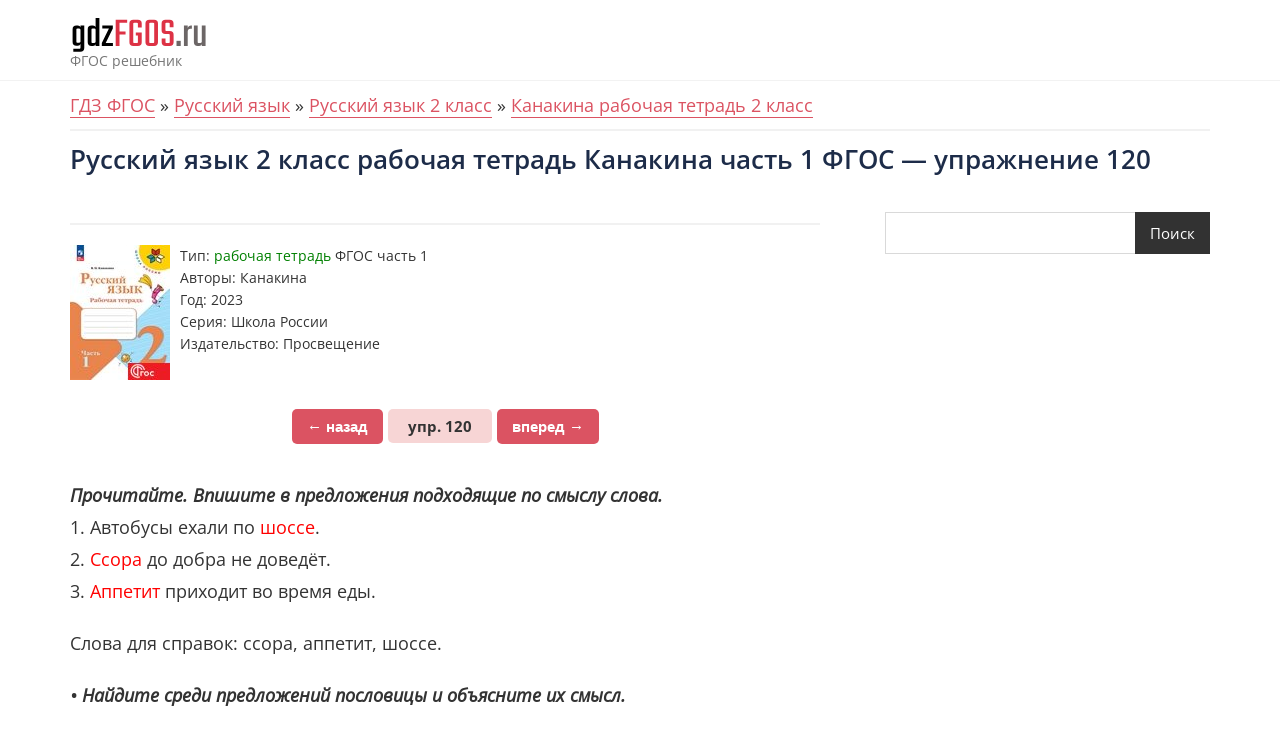

--- FILE ---
content_type: text/html; charset=UTF-8
request_url: https://gdzfgos.ru/russkij-yazyk/russkij-2-klass/kanakina-tetrad-2/chast-1-fgos-uprazhnenie-120
body_size: 11447
content:
<!doctype html>
<html dir="ltr" lang="ru-RU" prefix="og: https://ogp.me/ns#">
<head>
	<meta charset="UTF-8">
	<meta name="viewport" content="width=device-width, initial-scale=1">
	<link rel="profile" href="https://gmpg.org/xfn/11">
	
  <link rel="icon" href="https://gdzfgos.ru/favicon.ico" type="image/x-icon">
  <link rel="shortcut icon" href="https://gdzfgos.ru/favicon.ico" type="image/x-icon">

	<title>ГДЗ Русский язык 2 класс рабочая тетрадь Канакина часть 1 ФГОС — упражнение 120</title>

		<!-- All in One SEO 4.5.6 - aioseo.com -->
		<meta name="description" content="Русский язык 2 класс рабочая тетрадь Канакина часть 1 ФГОС — упражнение 120 спиши готовые ответы" />
		<meta name="robots" content="max-image-preview:large" />
		<link rel="canonical" href="https://gdzfgos.ru/russkij-yazyk/russkij-2-klass/kanakina-tetrad-2/chast-1-fgos-uprazhnenie-120" />
		<meta name="generator" content="All in One SEO (AIOSEO) 4.5.6" />
		<meta property="og:locale" content="ru_RU" />
		<meta property="og:site_name" content="- ФГОС решебник" />
		<meta property="og:type" content="article" />
		<meta property="og:title" content="ГДЗ Русский язык 2 класс рабочая тетрадь Канакина часть 1 ФГОС — упражнение 120" />
		<meta property="og:description" content="Русский язык 2 класс рабочая тетрадь Канакина часть 1 ФГОС — упражнение 120 спиши готовые ответы" />
		<meta property="og:url" content="https://gdzfgos.ru/russkij-yazyk/russkij-2-klass/kanakina-tetrad-2/chast-1-fgos-uprazhnenie-120" />
		<meta property="og:image" content="https://gdzfgos.ru/wp-content/uploads/2023/06/cropped-cropped-logo.png" />
		<meta property="og:image:secure_url" content="https://gdzfgos.ru/wp-content/uploads/2023/06/cropped-cropped-logo.png" />
		<meta property="og:image:width" content="142" />
		<meta property="og:image:height" content="44" />
		<meta property="article:published_time" content="2023-08-10T18:06:02+00:00" />
		<meta property="article:modified_time" content="2023-08-10T18:06:02+00:00" />
		<meta name="twitter:card" content="summary_large_image" />
		<meta name="twitter:title" content="ГДЗ Русский язык 2 класс рабочая тетрадь Канакина часть 1 ФГОС — упражнение 120" />
		<meta name="twitter:description" content="Русский язык 2 класс рабочая тетрадь Канакина часть 1 ФГОС — упражнение 120 спиши готовые ответы" />
		<meta name="twitter:image" content="https://gdzfgos.ru/wp-content/uploads/2023/06/cropped-cropped-logo.png" />
		<script type="application/ld+json" class="aioseo-schema">
			{"@context":"https:\/\/schema.org","@graph":[{"@type":"BlogPosting","@id":"https:\/\/gdzfgos.ru\/russkij-yazyk\/russkij-2-klass\/kanakina-tetrad-2\/chast-1-fgos-uprazhnenie-120#blogposting","name":"\u0413\u0414\u0417 \u0420\u0443\u0441\u0441\u043a\u0438\u0439 \u044f\u0437\u044b\u043a 2 \u043a\u043b\u0430\u0441\u0441 \u0440\u0430\u0431\u043e\u0447\u0430\u044f \u0442\u0435\u0442\u0440\u0430\u0434\u044c \u041a\u0430\u043d\u0430\u043a\u0438\u043d\u0430 \u0447\u0430\u0441\u0442\u044c 1 \u0424\u0413\u041e\u0421 \u2014 \u0443\u043f\u0440\u0430\u0436\u043d\u0435\u043d\u0438\u0435 120","headline":"\u0420\u0443\u0441\u0441\u043a\u0438\u0439 \u044f\u0437\u044b\u043a 2 \u043a\u043b\u0430\u0441\u0441  \u0440\u0430\u0431\u043e\u0447\u0430\u044f \u0442\u0435\u0442\u0440\u0430\u0434\u044c \u041a\u0430\u043d\u0430\u043a\u0438\u043d\u0430 \u0447\u0430\u0441\u0442\u044c 1 \u0424\u0413\u041e\u0421 &#8212; \u0443\u043f\u0440\u0430\u0436\u043d\u0435\u043d\u0438\u0435 120","author":{"@id":"https:\/\/gdzfgos.ru\/author\/gdzfgos-adm#author"},"publisher":{"@id":"https:\/\/gdzfgos.ru\/#organization"},"image":{"@type":"ImageObject","url":"https:\/\/gdzfgos.ru\/wp-content\/uploads\/2023\/06\/cropped-cropped-logo.png","@id":"https:\/\/gdzfgos.ru\/#articleImage","width":142,"height":44},"datePublished":"2023-08-10T21:06:02+03:00","dateModified":"2023-08-10T21:06:02+03:00","inLanguage":"ru-RU","mainEntityOfPage":{"@id":"https:\/\/gdzfgos.ru\/russkij-yazyk\/russkij-2-klass\/kanakina-tetrad-2\/chast-1-fgos-uprazhnenie-120#webpage"},"isPartOf":{"@id":"https:\/\/gdzfgos.ru\/russkij-yazyk\/russkij-2-klass\/kanakina-tetrad-2\/chast-1-fgos-uprazhnenie-120#webpage"},"articleSection":"\u041a\u0430\u043d\u0430\u043a\u0438\u043d\u0430 \u0440\u0430\u0431\u043e\u0447\u0430\u044f \u0442\u0435\u0442\u0440\u0430\u0434\u044c 2 \u043a\u043b\u0430\u0441\u0441"},{"@type":"BreadcrumbList","@id":"https:\/\/gdzfgos.ru\/russkij-yazyk\/russkij-2-klass\/kanakina-tetrad-2\/chast-1-fgos-uprazhnenie-120#breadcrumblist","itemListElement":[{"@type":"ListItem","@id":"https:\/\/gdzfgos.ru\/#listItem","position":1,"name":"\u0413\u043b\u0430\u0432\u043d\u0430\u044f \u0441\u0442\u0440\u0430\u043d\u0438\u0446\u0430","item":"https:\/\/gdzfgos.ru\/","nextItem":"https:\/\/gdzfgos.ru\/russkij-yazyk\/russkij-2-klass\/kanakina-tetrad-2\/chast-1-fgos-uprazhnenie-120#listItem"},{"@type":"ListItem","@id":"https:\/\/gdzfgos.ru\/russkij-yazyk\/russkij-2-klass\/kanakina-tetrad-2\/chast-1-fgos-uprazhnenie-120#listItem","position":2,"name":"\u0420\u0443\u0441\u0441\u043a\u0438\u0439 \u044f\u0437\u044b\u043a 2 \u043a\u043b\u0430\u0441\u0441  \u0440\u0430\u0431\u043e\u0447\u0430\u044f \u0442\u0435\u0442\u0440\u0430\u0434\u044c \u041a\u0430\u043d\u0430\u043a\u0438\u043d\u0430 \u0447\u0430\u0441\u0442\u044c 1 \u0424\u0413\u041e\u0421 - \u0443\u043f\u0440\u0430\u0436\u043d\u0435\u043d\u0438\u0435 120","previousItem":"https:\/\/gdzfgos.ru\/#listItem"}]},{"@type":"Organization","@id":"https:\/\/gdzfgos.ru\/#organization","url":"https:\/\/gdzfgos.ru\/","logo":{"@type":"ImageObject","url":"https:\/\/gdzfgos.ru\/wp-content\/uploads\/2023\/06\/cropped-cropped-logo.png","@id":"https:\/\/gdzfgos.ru\/russkij-yazyk\/russkij-2-klass\/kanakina-tetrad-2\/chast-1-fgos-uprazhnenie-120\/#organizationLogo","width":142,"height":44},"image":{"@id":"https:\/\/gdzfgos.ru\/#organizationLogo"}},{"@type":"Person","@id":"https:\/\/gdzfgos.ru\/author\/gdzfgos-adm#author","url":"https:\/\/gdzfgos.ru\/author\/gdzfgos-adm","name":"gdzfgos-adm","image":{"@type":"ImageObject","@id":"https:\/\/gdzfgos.ru\/russkij-yazyk\/russkij-2-klass\/kanakina-tetrad-2\/chast-1-fgos-uprazhnenie-120#authorImage","url":"https:\/\/secure.gravatar.com\/avatar\/122d5789a5f1601078f462d053cb6ffe626b472dc5722989dd0404aca6d46c7a?s=96&d=mm&r=g","width":96,"height":96,"caption":"gdzfgos-adm"}},{"@type":"WebPage","@id":"https:\/\/gdzfgos.ru\/russkij-yazyk\/russkij-2-klass\/kanakina-tetrad-2\/chast-1-fgos-uprazhnenie-120#webpage","url":"https:\/\/gdzfgos.ru\/russkij-yazyk\/russkij-2-klass\/kanakina-tetrad-2\/chast-1-fgos-uprazhnenie-120","name":"\u0413\u0414\u0417 \u0420\u0443\u0441\u0441\u043a\u0438\u0439 \u044f\u0437\u044b\u043a 2 \u043a\u043b\u0430\u0441\u0441 \u0440\u0430\u0431\u043e\u0447\u0430\u044f \u0442\u0435\u0442\u0440\u0430\u0434\u044c \u041a\u0430\u043d\u0430\u043a\u0438\u043d\u0430 \u0447\u0430\u0441\u0442\u044c 1 \u0424\u0413\u041e\u0421 \u2014 \u0443\u043f\u0440\u0430\u0436\u043d\u0435\u043d\u0438\u0435 120","description":"\u0420\u0443\u0441\u0441\u043a\u0438\u0439 \u044f\u0437\u044b\u043a 2 \u043a\u043b\u0430\u0441\u0441 \u0440\u0430\u0431\u043e\u0447\u0430\u044f \u0442\u0435\u0442\u0440\u0430\u0434\u044c \u041a\u0430\u043d\u0430\u043a\u0438\u043d\u0430 \u0447\u0430\u0441\u0442\u044c 1 \u0424\u0413\u041e\u0421 \u2014 \u0443\u043f\u0440\u0430\u0436\u043d\u0435\u043d\u0438\u0435 120 \u0441\u043f\u0438\u0448\u0438 \u0433\u043e\u0442\u043e\u0432\u044b\u0435 \u043e\u0442\u0432\u0435\u0442\u044b","inLanguage":"ru-RU","isPartOf":{"@id":"https:\/\/gdzfgos.ru\/#website"},"breadcrumb":{"@id":"https:\/\/gdzfgos.ru\/russkij-yazyk\/russkij-2-klass\/kanakina-tetrad-2\/chast-1-fgos-uprazhnenie-120#breadcrumblist"},"author":{"@id":"https:\/\/gdzfgos.ru\/author\/gdzfgos-adm#author"},"creator":{"@id":"https:\/\/gdzfgos.ru\/author\/gdzfgos-adm#author"},"datePublished":"2023-08-10T21:06:02+03:00","dateModified":"2023-08-10T21:06:02+03:00"},{"@type":"WebSite","@id":"https:\/\/gdzfgos.ru\/#website","url":"https:\/\/gdzfgos.ru\/","description":"\u0424\u0413\u041e\u0421 \u0440\u0435\u0448\u0435\u0431\u043d\u0438\u043a","inLanguage":"ru-RU","publisher":{"@id":"https:\/\/gdzfgos.ru\/#organization"}}]}
		</script>
		<!-- All in One SEO -->

<link rel="alternate" type="application/rss+xml" title=" &raquo; Лента" href="https://gdzfgos.ru/feed" />
<link rel="alternate" type="application/rss+xml" title=" &raquo; Лента комментариев" href="https://gdzfgos.ru/comments/feed" />
<link rel="alternate" title="oEmbed (JSON)" type="application/json+oembed" href="https://gdzfgos.ru/wp-json/oembed/1.0/embed?url=https%3A%2F%2Fgdzfgos.ru%2Frusskij-yazyk%2Frusskij-2-klass%2Fkanakina-tetrad-2%2Fchast-1-fgos-uprazhnenie-120" />
<link rel="alternate" title="oEmbed (XML)" type="text/xml+oembed" href="https://gdzfgos.ru/wp-json/oembed/1.0/embed?url=https%3A%2F%2Fgdzfgos.ru%2Frusskij-yazyk%2Frusskij-2-klass%2Fkanakina-tetrad-2%2Fchast-1-fgos-uprazhnenie-120&#038;format=xml" />
<style id='wp-img-auto-sizes-contain-inline-css' type='text/css'>
img:is([sizes=auto i],[sizes^="auto," i]){contain-intrinsic-size:3000px 1500px}
/*# sourceURL=wp-img-auto-sizes-contain-inline-css */
</style>
<style id='wp-emoji-styles-inline-css' type='text/css'>

	img.wp-smiley, img.emoji {
		display: inline !important;
		border: none !important;
		box-shadow: none !important;
		height: 1em !important;
		width: 1em !important;
		margin: 0 0.07em !important;
		vertical-align: -0.1em !important;
		background: none !important;
		padding: 0 !important;
	}
/*# sourceURL=wp-emoji-styles-inline-css */
</style>
<style id='wp-block-library-inline-css' type='text/css'>
:root{--wp-block-synced-color:#7a00df;--wp-block-synced-color--rgb:122,0,223;--wp-bound-block-color:var(--wp-block-synced-color);--wp-editor-canvas-background:#ddd;--wp-admin-theme-color:#007cba;--wp-admin-theme-color--rgb:0,124,186;--wp-admin-theme-color-darker-10:#006ba1;--wp-admin-theme-color-darker-10--rgb:0,107,160.5;--wp-admin-theme-color-darker-20:#005a87;--wp-admin-theme-color-darker-20--rgb:0,90,135;--wp-admin-border-width-focus:2px}@media (min-resolution:192dpi){:root{--wp-admin-border-width-focus:1.5px}}.wp-element-button{cursor:pointer}:root .has-very-light-gray-background-color{background-color:#eee}:root .has-very-dark-gray-background-color{background-color:#313131}:root .has-very-light-gray-color{color:#eee}:root .has-very-dark-gray-color{color:#313131}:root .has-vivid-green-cyan-to-vivid-cyan-blue-gradient-background{background:linear-gradient(135deg,#00d084,#0693e3)}:root .has-purple-crush-gradient-background{background:linear-gradient(135deg,#34e2e4,#4721fb 50%,#ab1dfe)}:root .has-hazy-dawn-gradient-background{background:linear-gradient(135deg,#faaca8,#dad0ec)}:root .has-subdued-olive-gradient-background{background:linear-gradient(135deg,#fafae1,#67a671)}:root .has-atomic-cream-gradient-background{background:linear-gradient(135deg,#fdd79a,#004a59)}:root .has-nightshade-gradient-background{background:linear-gradient(135deg,#330968,#31cdcf)}:root .has-midnight-gradient-background{background:linear-gradient(135deg,#020381,#2874fc)}:root{--wp--preset--font-size--normal:16px;--wp--preset--font-size--huge:42px}.has-regular-font-size{font-size:1em}.has-larger-font-size{font-size:2.625em}.has-normal-font-size{font-size:var(--wp--preset--font-size--normal)}.has-huge-font-size{font-size:var(--wp--preset--font-size--huge)}.has-text-align-center{text-align:center}.has-text-align-left{text-align:left}.has-text-align-right{text-align:right}.has-fit-text{white-space:nowrap!important}#end-resizable-editor-section{display:none}.aligncenter{clear:both}.items-justified-left{justify-content:flex-start}.items-justified-center{justify-content:center}.items-justified-right{justify-content:flex-end}.items-justified-space-between{justify-content:space-between}.screen-reader-text{border:0;clip-path:inset(50%);height:1px;margin:-1px;overflow:hidden;padding:0;position:absolute;width:1px;word-wrap:normal!important}.screen-reader-text:focus{background-color:#ddd;clip-path:none;color:#444;display:block;font-size:1em;height:auto;left:5px;line-height:normal;padding:15px 23px 14px;text-decoration:none;top:5px;width:auto;z-index:100000}html :where(.has-border-color){border-style:solid}html :where([style*=border-top-color]){border-top-style:solid}html :where([style*=border-right-color]){border-right-style:solid}html :where([style*=border-bottom-color]){border-bottom-style:solid}html :where([style*=border-left-color]){border-left-style:solid}html :where([style*=border-width]){border-style:solid}html :where([style*=border-top-width]){border-top-style:solid}html :where([style*=border-right-width]){border-right-style:solid}html :where([style*=border-bottom-width]){border-bottom-style:solid}html :where([style*=border-left-width]){border-left-style:solid}html :where(img[class*=wp-image-]){height:auto;max-width:100%}:where(figure){margin:0 0 1em}html :where(.is-position-sticky){--wp-admin--admin-bar--position-offset:var(--wp-admin--admin-bar--height,0px)}@media screen and (max-width:600px){html :where(.is-position-sticky){--wp-admin--admin-bar--position-offset:0px}}

/*# sourceURL=wp-block-library-inline-css */
</style><style id='wp-block-search-inline-css' type='text/css'>
.wp-block-search__button{margin-left:10px;word-break:normal}.wp-block-search__button.has-icon{line-height:0}.wp-block-search__button svg{height:1.25em;min-height:24px;min-width:24px;width:1.25em;fill:currentColor;vertical-align:text-bottom}:where(.wp-block-search__button){border:1px solid #ccc;padding:6px 10px}.wp-block-search__inside-wrapper{display:flex;flex:auto;flex-wrap:nowrap;max-width:100%}.wp-block-search__label{width:100%}.wp-block-search.wp-block-search__button-only .wp-block-search__button{box-sizing:border-box;display:flex;flex-shrink:0;justify-content:center;margin-left:0;max-width:100%}.wp-block-search.wp-block-search__button-only .wp-block-search__inside-wrapper{min-width:0!important;transition-property:width}.wp-block-search.wp-block-search__button-only .wp-block-search__input{flex-basis:100%;transition-duration:.3s}.wp-block-search.wp-block-search__button-only.wp-block-search__searchfield-hidden,.wp-block-search.wp-block-search__button-only.wp-block-search__searchfield-hidden .wp-block-search__inside-wrapper{overflow:hidden}.wp-block-search.wp-block-search__button-only.wp-block-search__searchfield-hidden .wp-block-search__input{border-left-width:0!important;border-right-width:0!important;flex-basis:0;flex-grow:0;margin:0;min-width:0!important;padding-left:0!important;padding-right:0!important;width:0!important}:where(.wp-block-search__input){appearance:none;border:1px solid #949494;flex-grow:1;font-family:inherit;font-size:inherit;font-style:inherit;font-weight:inherit;letter-spacing:inherit;line-height:inherit;margin-left:0;margin-right:0;min-width:3rem;padding:8px;text-decoration:unset!important;text-transform:inherit}:where(.wp-block-search__button-inside .wp-block-search__inside-wrapper){background-color:#fff;border:1px solid #949494;box-sizing:border-box;padding:4px}:where(.wp-block-search__button-inside .wp-block-search__inside-wrapper) .wp-block-search__input{border:none;border-radius:0;padding:0 4px}:where(.wp-block-search__button-inside .wp-block-search__inside-wrapper) .wp-block-search__input:focus{outline:none}:where(.wp-block-search__button-inside .wp-block-search__inside-wrapper) :where(.wp-block-search__button){padding:4px 8px}.wp-block-search.aligncenter .wp-block-search__inside-wrapper{margin:auto}.wp-block[data-align=right] .wp-block-search.wp-block-search__button-only .wp-block-search__inside-wrapper{float:right}
/*# sourceURL=https://gdzfgos.ru/wp-includes/blocks/search/style.min.css */
</style>
<style id='wp-block-search-theme-inline-css' type='text/css'>
.wp-block-search .wp-block-search__label{font-weight:700}.wp-block-search__button{border:1px solid #ccc;padding:.375em .625em}
/*# sourceURL=https://gdzfgos.ru/wp-includes/blocks/search/theme.min.css */
</style>
<style id='global-styles-inline-css' type='text/css'>
:root{--wp--preset--aspect-ratio--square: 1;--wp--preset--aspect-ratio--4-3: 4/3;--wp--preset--aspect-ratio--3-4: 3/4;--wp--preset--aspect-ratio--3-2: 3/2;--wp--preset--aspect-ratio--2-3: 2/3;--wp--preset--aspect-ratio--16-9: 16/9;--wp--preset--aspect-ratio--9-16: 9/16;--wp--preset--color--black: #000000;--wp--preset--color--cyan-bluish-gray: #abb8c3;--wp--preset--color--white: #ffffff;--wp--preset--color--pale-pink: #f78da7;--wp--preset--color--vivid-red: #cf2e2e;--wp--preset--color--luminous-vivid-orange: #ff6900;--wp--preset--color--luminous-vivid-amber: #fcb900;--wp--preset--color--light-green-cyan: #7bdcb5;--wp--preset--color--vivid-green-cyan: #00d084;--wp--preset--color--pale-cyan-blue: #8ed1fc;--wp--preset--color--vivid-cyan-blue: #0693e3;--wp--preset--color--vivid-purple: #9b51e0;--wp--preset--color--tan: #D2B48C;--wp--preset--color--yellow: #FDE64B;--wp--preset--color--orange: #ED7014;--wp--preset--color--red: #D0312D;--wp--preset--color--pink: #b565a7;--wp--preset--color--purple: #A32CC4;--wp--preset--color--blue: #4E97D8;--wp--preset--color--green: #00B294;--wp--preset--color--brown: #231709;--wp--preset--color--grey: #7D7D7D;--wp--preset--gradient--vivid-cyan-blue-to-vivid-purple: linear-gradient(135deg,rgb(6,147,227) 0%,rgb(155,81,224) 100%);--wp--preset--gradient--light-green-cyan-to-vivid-green-cyan: linear-gradient(135deg,rgb(122,220,180) 0%,rgb(0,208,130) 100%);--wp--preset--gradient--luminous-vivid-amber-to-luminous-vivid-orange: linear-gradient(135deg,rgb(252,185,0) 0%,rgb(255,105,0) 100%);--wp--preset--gradient--luminous-vivid-orange-to-vivid-red: linear-gradient(135deg,rgb(255,105,0) 0%,rgb(207,46,46) 100%);--wp--preset--gradient--very-light-gray-to-cyan-bluish-gray: linear-gradient(135deg,rgb(238,238,238) 0%,rgb(169,184,195) 100%);--wp--preset--gradient--cool-to-warm-spectrum: linear-gradient(135deg,rgb(74,234,220) 0%,rgb(151,120,209) 20%,rgb(207,42,186) 40%,rgb(238,44,130) 60%,rgb(251,105,98) 80%,rgb(254,248,76) 100%);--wp--preset--gradient--blush-light-purple: linear-gradient(135deg,rgb(255,206,236) 0%,rgb(152,150,240) 100%);--wp--preset--gradient--blush-bordeaux: linear-gradient(135deg,rgb(254,205,165) 0%,rgb(254,45,45) 50%,rgb(107,0,62) 100%);--wp--preset--gradient--luminous-dusk: linear-gradient(135deg,rgb(255,203,112) 0%,rgb(199,81,192) 50%,rgb(65,88,208) 100%);--wp--preset--gradient--pale-ocean: linear-gradient(135deg,rgb(255,245,203) 0%,rgb(182,227,212) 50%,rgb(51,167,181) 100%);--wp--preset--gradient--electric-grass: linear-gradient(135deg,rgb(202,248,128) 0%,rgb(113,206,126) 100%);--wp--preset--gradient--midnight: linear-gradient(135deg,rgb(2,3,129) 0%,rgb(40,116,252) 100%);--wp--preset--font-size--small: 12px;--wp--preset--font-size--medium: 20px;--wp--preset--font-size--large: 36px;--wp--preset--font-size--x-large: 42px;--wp--preset--font-size--regular: 16px;--wp--preset--font-size--larger: 36px;--wp--preset--font-size--huge: 48px;--wp--preset--spacing--20: 0.44rem;--wp--preset--spacing--30: 0.67rem;--wp--preset--spacing--40: 1rem;--wp--preset--spacing--50: 1.5rem;--wp--preset--spacing--60: 2.25rem;--wp--preset--spacing--70: 3.38rem;--wp--preset--spacing--80: 5.06rem;--wp--preset--shadow--natural: 6px 6px 9px rgba(0, 0, 0, 0.2);--wp--preset--shadow--deep: 12px 12px 50px rgba(0, 0, 0, 0.4);--wp--preset--shadow--sharp: 6px 6px 0px rgba(0, 0, 0, 0.2);--wp--preset--shadow--outlined: 6px 6px 0px -3px rgb(255, 255, 255), 6px 6px rgb(0, 0, 0);--wp--preset--shadow--crisp: 6px 6px 0px rgb(0, 0, 0);}:where(.is-layout-flex){gap: 0.5em;}:where(.is-layout-grid){gap: 0.5em;}body .is-layout-flex{display: flex;}.is-layout-flex{flex-wrap: wrap;align-items: center;}.is-layout-flex > :is(*, div){margin: 0;}body .is-layout-grid{display: grid;}.is-layout-grid > :is(*, div){margin: 0;}:where(.wp-block-columns.is-layout-flex){gap: 2em;}:where(.wp-block-columns.is-layout-grid){gap: 2em;}:where(.wp-block-post-template.is-layout-flex){gap: 1.25em;}:where(.wp-block-post-template.is-layout-grid){gap: 1.25em;}.has-black-color{color: var(--wp--preset--color--black) !important;}.has-cyan-bluish-gray-color{color: var(--wp--preset--color--cyan-bluish-gray) !important;}.has-white-color{color: var(--wp--preset--color--white) !important;}.has-pale-pink-color{color: var(--wp--preset--color--pale-pink) !important;}.has-vivid-red-color{color: var(--wp--preset--color--vivid-red) !important;}.has-luminous-vivid-orange-color{color: var(--wp--preset--color--luminous-vivid-orange) !important;}.has-luminous-vivid-amber-color{color: var(--wp--preset--color--luminous-vivid-amber) !important;}.has-light-green-cyan-color{color: var(--wp--preset--color--light-green-cyan) !important;}.has-vivid-green-cyan-color{color: var(--wp--preset--color--vivid-green-cyan) !important;}.has-pale-cyan-blue-color{color: var(--wp--preset--color--pale-cyan-blue) !important;}.has-vivid-cyan-blue-color{color: var(--wp--preset--color--vivid-cyan-blue) !important;}.has-vivid-purple-color{color: var(--wp--preset--color--vivid-purple) !important;}.has-black-background-color{background-color: var(--wp--preset--color--black) !important;}.has-cyan-bluish-gray-background-color{background-color: var(--wp--preset--color--cyan-bluish-gray) !important;}.has-white-background-color{background-color: var(--wp--preset--color--white) !important;}.has-pale-pink-background-color{background-color: var(--wp--preset--color--pale-pink) !important;}.has-vivid-red-background-color{background-color: var(--wp--preset--color--vivid-red) !important;}.has-luminous-vivid-orange-background-color{background-color: var(--wp--preset--color--luminous-vivid-orange) !important;}.has-luminous-vivid-amber-background-color{background-color: var(--wp--preset--color--luminous-vivid-amber) !important;}.has-light-green-cyan-background-color{background-color: var(--wp--preset--color--light-green-cyan) !important;}.has-vivid-green-cyan-background-color{background-color: var(--wp--preset--color--vivid-green-cyan) !important;}.has-pale-cyan-blue-background-color{background-color: var(--wp--preset--color--pale-cyan-blue) !important;}.has-vivid-cyan-blue-background-color{background-color: var(--wp--preset--color--vivid-cyan-blue) !important;}.has-vivid-purple-background-color{background-color: var(--wp--preset--color--vivid-purple) !important;}.has-black-border-color{border-color: var(--wp--preset--color--black) !important;}.has-cyan-bluish-gray-border-color{border-color: var(--wp--preset--color--cyan-bluish-gray) !important;}.has-white-border-color{border-color: var(--wp--preset--color--white) !important;}.has-pale-pink-border-color{border-color: var(--wp--preset--color--pale-pink) !important;}.has-vivid-red-border-color{border-color: var(--wp--preset--color--vivid-red) !important;}.has-luminous-vivid-orange-border-color{border-color: var(--wp--preset--color--luminous-vivid-orange) !important;}.has-luminous-vivid-amber-border-color{border-color: var(--wp--preset--color--luminous-vivid-amber) !important;}.has-light-green-cyan-border-color{border-color: var(--wp--preset--color--light-green-cyan) !important;}.has-vivid-green-cyan-border-color{border-color: var(--wp--preset--color--vivid-green-cyan) !important;}.has-pale-cyan-blue-border-color{border-color: var(--wp--preset--color--pale-cyan-blue) !important;}.has-vivid-cyan-blue-border-color{border-color: var(--wp--preset--color--vivid-cyan-blue) !important;}.has-vivid-purple-border-color{border-color: var(--wp--preset--color--vivid-purple) !important;}.has-vivid-cyan-blue-to-vivid-purple-gradient-background{background: var(--wp--preset--gradient--vivid-cyan-blue-to-vivid-purple) !important;}.has-light-green-cyan-to-vivid-green-cyan-gradient-background{background: var(--wp--preset--gradient--light-green-cyan-to-vivid-green-cyan) !important;}.has-luminous-vivid-amber-to-luminous-vivid-orange-gradient-background{background: var(--wp--preset--gradient--luminous-vivid-amber-to-luminous-vivid-orange) !important;}.has-luminous-vivid-orange-to-vivid-red-gradient-background{background: var(--wp--preset--gradient--luminous-vivid-orange-to-vivid-red) !important;}.has-very-light-gray-to-cyan-bluish-gray-gradient-background{background: var(--wp--preset--gradient--very-light-gray-to-cyan-bluish-gray) !important;}.has-cool-to-warm-spectrum-gradient-background{background: var(--wp--preset--gradient--cool-to-warm-spectrum) !important;}.has-blush-light-purple-gradient-background{background: var(--wp--preset--gradient--blush-light-purple) !important;}.has-blush-bordeaux-gradient-background{background: var(--wp--preset--gradient--blush-bordeaux) !important;}.has-luminous-dusk-gradient-background{background: var(--wp--preset--gradient--luminous-dusk) !important;}.has-pale-ocean-gradient-background{background: var(--wp--preset--gradient--pale-ocean) !important;}.has-electric-grass-gradient-background{background: var(--wp--preset--gradient--electric-grass) !important;}.has-midnight-gradient-background{background: var(--wp--preset--gradient--midnight) !important;}.has-small-font-size{font-size: var(--wp--preset--font-size--small) !important;}.has-medium-font-size{font-size: var(--wp--preset--font-size--medium) !important;}.has-large-font-size{font-size: var(--wp--preset--font-size--large) !important;}.has-x-large-font-size{font-size: var(--wp--preset--font-size--x-large) !important;}
/*# sourceURL=global-styles-inline-css */
</style>

<style id='classic-theme-styles-inline-css' type='text/css'>
/*! This file is auto-generated */
.wp-block-button__link{color:#fff;background-color:#32373c;border-radius:9999px;box-shadow:none;text-decoration:none;padding:calc(.667em + 2px) calc(1.333em + 2px);font-size:1.125em}.wp-block-file__button{background:#32373c;color:#fff;text-decoration:none}
/*# sourceURL=/wp-includes/css/classic-themes.min.css */
</style>
<link rel='stylesheet' id='simple_spoiler_style-css' href='https://gdzfgos.ru/wp-content/plugins/simple-spoiler/css/simple-spoiler.min.css?ver=1.2' type='text/css' media='all' />
<link rel='stylesheet' id='bootstrap-css' href='https://gdzfgos.ru/wp-content/themes/kortez-blog/assets/bootstrap/css/bootstrap.min.css?ver=6.9' type='text/css' media='all' />
<link rel='stylesheet' id='slick-css' href='https://gdzfgos.ru/wp-content/themes/kortez-blog/assets/slick/slick.css?ver=6.9' type='text/css' media='all' />
<link rel='stylesheet' id='slicknav-css' href='https://gdzfgos.ru/wp-content/themes/kortez-blog/assets/css/slicknav.min.css?ver=6.9' type='text/css' media='all' />
<link rel='stylesheet' id='slick-theme-css' href='https://gdzfgos.ru/wp-content/themes/kortez-blog/assets/slick/slick-theme.css?ver=6.9' type='text/css' media='all' />
<link rel='stylesheet' id='fontawesome-css' href='https://gdzfgos.ru/wp-content/themes/kortez-blog/assets/font-awesome/css/all.min.css?ver=6.9' type='text/css' media='all' />
<link rel='stylesheet' id='kortez-blog-blocks-css' href='https://gdzfgos.ru/wp-content/themes/kortez-blog/assets/css/blocks.min.css?ver=6.9' type='text/css' media='all' />
<link rel='stylesheet' id='kortez-blog-style-css' href='https://gdzfgos.ru/wp-content/themes/kortez-blog/style.css?ver=6.9' type='text/css' media='all' />
<link rel='stylesheet' id='kortez-blog-google-font-css' href='https://gdzfgos.ru/wp-content/fonts/fb0e429df4e7504bbab522b6d5ec509e.css?ver=6.9' type='text/css' media='all' />
<script type="text/javascript" src="https://gdzfgos.ru/wp-includes/js/jquery/jquery.min.js?ver=3.7.1" id="jquery-core-js"></script>
<script type="text/javascript" src="https://gdzfgos.ru/wp-includes/js/jquery/jquery-migrate.min.js?ver=3.4.1" id="jquery-migrate-js"></script>
<link rel="https://api.w.org/" href="https://gdzfgos.ru/wp-json/" /><link rel="alternate" title="JSON" type="application/json" href="https://gdzfgos.ru/wp-json/wp/v2/posts/1534" /><link rel="EditURI" type="application/rsd+xml" title="RSD" href="https://gdzfgos.ru/xmlrpc.php?rsd" />
<meta name="generator" content="WordPress 6.9" />
<link rel='shortlink' href='https://gdzfgos.ru/?p=1534' />
		<style type="text/css">
			.spoiler-head {background: #f1f1f1; border: 1px solid #dddddd;}
			.spoiler-body {background: #fbfbfb; border-width: 0 1px 1px 1px; border-style: solid; border-color: #dddddd;}
		</style>
			<style>.site-header .site-branding > a {max-width: 270px;overflow: hidden;display: inline-block;}/* Site body Text */body, html {color: #333333;}/* Heading Text */h1, h2, h3, h4, h5, h6, .product-title {color: #030303;}@media only screen and (min-width: 992px) {.site-header:not(.sticky-header) .header-image-wrap {height: 80px;width: 100%;position: relative;}}.preloader-content {max-width: 40px;overflow: hidden;display: inline-block;}.woocommerce .products li.product .woo-product-image img {border-radius: 0px;}.woocommerce .button-cart_button_two a.button {background-color: #333333;color: #ffffff;}.woocommerce .button-cart_button_three > a.button {border-bottom-color: #ffffff;color: #ffffff;}.woocommerce .button-cart_button_four > a.button {background-color: #333333;color: #ffffff;}.woocommerce .button-cart_button_four > a.button {border-radius: 0px;}.woocommerce .button-cart_button_two a.button {border-radius: 0px;}.woocommerce ul.products li.product .button-cart_button_four {left: 10px;bottom: 10px;}.woocommerce ul.products li.product .onsale {top: 8px;right: 8px;}.woocommerce ul.products li.product span.onsale {background-color: #DB5362;color: #ffffff;}.woocommerce ul.products li.product span.onsale {border-radius: 0px;}body[class*=woocommerce] ul.products li .product-compare-wishlist a {opacity: 0;z-index: 99;}body[class*=woocommerce] ul.products li .product-wishlist a {top: 50%;left: 50%;-webkit-transform: translate(-50%, -50%);-moz-transform: translate(-50%, -50%);-ms-transform: translate(-50%, -50%);-o-transform: translate(-50%, -50%);transform: translate(-50%, -50%);}body[class*=woocommerce] ul.products li .product-compare a {top: 50%;left: 50%;-webkit-transform: translate(-60px, -50%);-moz-transform: translate(-60px, -50%);-ms-transform: translate(-60px, -50%);-o-transform: translate(-60px, -50%);transform: translate(-60px, -50%);}body[class*=woocommerce] ul.products li .product-view a {top: 50%;left: 50%;-webkit-transform: translate(25px, -50%);-moz-transform: translate(25px, -50%);-ms-transform: translate(25px, -50%);-o-transform: translate(25px, -50%);transform: translate(25px, -50%);}body[class*=woocommerce] ul.products li .product-compare-wishlist a i {background-color: #ffffff;border-radius: 100px;line-height: 35px;height: 35px;text-align: center;width: 35px;}body[class*=woocommerce] ul.products li:hover .product-compare-wishlist a, body[class*=woocommerce] ul.products li:focus .product-compare-wishlist a {opacity: 1;}body[class*=woocommerce] ul.products li .product-compare-wishlist a i {background-color: #ffffff;}body[class*=woocommerce] ul.products li .product-compare-wishlist a i {color: #383838;}</style>	
<!--noindex-->	
<script type="text/javascript" src="https://vk.com/js/api/openapi.js?168"></script>
<script type="text/javascript">
  VK.init({ apiId: 51741041, onlyWidgets: true });
</script>	
	
<script>window.yaContextCb = window.yaContextCb || [] </script> 
<script async src="https://yandex.ru/ads/system/context.js"></script>
<script async src="https://cdn.digitalcaramel.com/caramel.js"></script>
	

<!-- Yandex.Metrika counter -->
<script type="text/javascript" >
   (function(m,e,t,r,i,k,a){m[i]=m[i]||function(){(m[i].a=m[i].a||[]).push(arguments)};
   m[i].l=1*new Date();
   for (var j = 0; j < document.scripts.length; j++) {if (document.scripts[j].src === r) { return; }}
   k=e.createElement(t),a=e.getElementsByTagName(t)[0],k.async=1,k.src=r,a.parentNode.insertBefore(k,a)})
   (window, document, "script", "https://mc.yandex.ru/metrika/tag.js", "ym");

   ym(99040587, "init", {
        clickmap:true,
        trackLinks:true,
        accurateTrackBounce:true
   });
</script>
<noscript><div><img src="https://mc.yandex.ru/watch/99040587" style="position:absolute; left:-9999px;" alt="" /></div></noscript>
<!-- /Yandex.Metrika counter -->	
	
	
	
<!--/noindex-->	
	
	
</head>

<body class="wp-singular post-template-default single single-post postid-1534 single-format-standard wp-custom-logo wp-embed-responsive wp-theme-kortez-blog">

	<div id="site-preloader">
		<div class="preloader-content">
			<img src="https://gdzfgos.ru/wp-content/themes/kortez-blog/assets/images/preloader1.gif" alt="">		</div>
	</div>

<div id="page" class="site">
	<a class="skip-link screen-reader-text" href="#content">Skip to content</a>

	
<header id="masthead" class="site-header header-one">
	<div class="bottom-header header-image-wrap">
		<div class="container">
			<div class="row align-items-center">
				<div class="col-lg-3">
					
<div class="site-branding">
				<a href="https://gdzfgos.ru/" rel="home">
				<img src="https://gdzfgos.ru/wp-content/uploads/2023/06/cropped-cropped-logo.png" id="headerLogo">
			</a>
						
								<p class="site-description">ФГОС решебник</p>
			</div><!-- .site-branding -->				</div>
				<div class="col-lg-9">
					<div class="main-navigation-wrap">
						<nav id="site-navigation" class="main-navigation d-none d-lg-block">
							<button class="menu-toggle" aria-controls="primary-menu" aria-expanded="false">Primary Menu</button>
																				</nav><!-- #site-navigation -->	
					</div>
				</div>
			</div>
		</div>
	</div>
	<div class="mobile-menu-container"></div>
</header><!-- #masthead -->
<div id="content" class="site-content">
	<div class="container">
		
		<div class="kama_breadcrumbs" itemscope itemtype="http://schema.org/BreadcrumbList"><span itemprop="itemListElement" itemscope itemtype="http://schema.org/ListItem"><a href="https://gdzfgos.ru" itemprop="item"><span itemprop="name">ГДЗ ФГОС</span></a></span><span class="kb_sep"> » </span>
<span itemprop="itemListElement" itemscope itemtype="http://schema.org/ListItem"><a href="https://gdzfgos.ru/category/russkij-yazyk" itemprop="item"><span itemprop="name">Русский язык</span></a></span><span class="kb_sep"> » </span>
<span itemprop="itemListElement" itemscope itemtype="http://schema.org/ListItem"><a href="https://gdzfgos.ru/category/russkij-yazyk/russkij-2-klass" itemprop="item"><span itemprop="name">Русский язык 2 класс</span></a></span><span class="kb_sep"> » </span>
<span itemprop="itemListElement" itemscope itemtype="http://schema.org/ListItem"><a href="https://gdzfgos.ru/category/russkij-yazyk/russkij-2-klass/kanakina-tetrad-2" itemprop="item"><span itemprop="name">Канакина рабочая тетрадь 2 класс</span></a></span></div>		
		<section class="wrap-detail-page">
			        <h1 class="page-title entry-title">Русский язык 2 класс  рабочая тетрадь Канакина часть 1 ФГОС &#8212; упражнение 120</h1>
    			
<div class="ban-top">
<!--noindex-->
<div caramel-id="01j78m1exee7f0my8zhpzsrggc"></div>
<!--/noindex-->
</div>	 			

			<div class="row">
								<div id="primary" class="content-area col-lg-8">
					<main id="main" class="site-main">
												
<article id="post-1534" class="post-1534 post type-post status-publish format-standard hentry category-kanakina-tetrad-2">
    <div class="entry-container">
		<div class="entry-content">
			
		
			<div class="gdz-opis">
<div class="gdz-img"><img decoding="async" src="https://gdzfgos.ru/pic/kanakina-tetrad-2klass-part1.jpg"></div>
<ul class="gdz-spisok">
<li>Тип: <span class="green-text">рабочая тетрадь</span> ФГОС часть 1</li>
<li>Авторы: Канакина</li>
<li>Год: 2023</li>
<li>Серия: Школа России</li>
<li>Издательство: Просвещение</li>
</ul>
</div>
<ul class="navigation">
<li class="prev"><a class="button" href="https://gdzfgos.ru/russkij-yazyk/russkij-2-klass/kanakina-tetrad-2/chast-1-fgos-uprazhnenie-119"> ← назад</a></li>
<li class="this">упр. 120</li>
<li class="next"><a class="button" href="https://gdzfgos.ru/russkij-yazyk/russkij-2-klass/kanakina-tetrad-2/chast-1-fgos-uprazhnenie-121">вперед →</a></li>
</ul>
<p><em><strong>Прочитайте. Впишите в предложения подходящие по смыслу слова.</strong></em><br />
1. Автобусы ехали по <span style="color: #ff0000;">шоссе</span>.<br />
2. <span style="color: #ff0000;">Ссора</span> до добра не доведёт.<br />
3. <span style="color: #ff0000;">Аппетит</span> приходит во время еды.</p>
<p>Слова для справок: ссора, аппетит, шоссе.</p>
<p><em><strong>• Найдите среди предложений пословицы и объясните их смысл.</strong></em><br />
<span style="color: #993366;"><strong>Ссора до добра не доведёт.</strong> В ссоре никакое дело не получится, необходимо согласие.</span><br />
<span style="color: #993366;"><strong>Аппетит приходит во время еды.</strong> Когда начинаешь какое-то дело, которое очень не хочется делать.</span></p>
<ul class="navigation">
<li class="prev"><a class="button" href="https://gdzfgos.ru/russkij-yazyk/russkij-2-klass/kanakina-tetrad-2/chast-1-fgos-uprazhnenie-119"> ← назад</a></li>
<li class="this">упр. 120</li>
<li class="next"><a class="button" href="https://gdzfgos.ru/russkij-yazyk/russkij-2-klass/kanakina-tetrad-2/chast-1-fgos-uprazhnenie-121">вперед →</a></li>
</ul>
		</div><!-- .entry-content -->


	</div><!-- .entry-container -->
</article><!-- #post-1534 -->
						
						
	<div class="ban-bottom">

<!--noindex-->
<div id="vid_vpaut_div" style=" display:inline-block;width:600px;height:320px" vid_vpaut_pl="13909"></div><script type="text/javascript" src="https://videoroll.net/js/vid_vpaut_script.js" async></script>
	
	
<div id="vk_comments"></div>
<script type="text/javascript">
  VK.Widgets.Comments("vk_comments", {limit: 5, attach: "graffiti,photo"});
</script>
<!--/noindex-->
	
</div>	 
	
						
					</main><!-- #main -->
				</div><!-- #primary -->
								<div id="secondary" class="sidebar right-sidebar col-lg-4">
					<div id="block-2" class="widget widget_block widget_search"><form role="search" method="get" action="https://gdzfgos.ru/" class="wp-block-search__button-outside wp-block-search__text-button wp-block-search"    ><label class="wp-block-search__label screen-reader-text" for="wp-block-search__input-1" >Поиск</label><div class="wp-block-search__inside-wrapper" ><input class="wp-block-search__input" id="wp-block-search__input-1" placeholder="" value="" type="search" name="s" required /><button aria-label="Поиск" class="wp-block-search__button wp-element-button" type="submit" >Поиск</button></div></form></div><div id="block-9" class="widget widget_block"><div caramel-id="01k3g2tcnnha3s93t7kgk2424j"></div></div>				</div>
						</div>
		</section>

		<!-- Related Posts -->
		
		

	</div><!-- #container -->
</div><!-- #content -->
	<footer id="colophon" class="site-footer">
		<div class="site-footer-inner">
			
			<div class="bottom-footer">
				<div class="container">
<p style="float: right;">					
<!--LiveInternet counter--><a href="https://www.liveinternet.ru/click"
target="_blank" rel="nofollow"><img id="licnt6E25" width="31" height="31" style="border:0" 
title="LiveInternet"
src="[data-uri]"
alt=""/></a><script>(function(d,s){d.getElementById("licnt6E25").src=
"https://counter.yadro.ru/hit?t38.3;r"+escape(d.referrer)+
((typeof(s)=="undefined")?"":";s"+s.width+"*"+s.height+"*"+
(s.colorDepth?s.colorDepth:s.pixelDepth))+";u"+escape(d.URL)+
";h"+escape(d.title.substring(0,150))+";"+Math.random()})
(document,screen)</script><!--/LiveInternet-->	
</p>					
					
					
					
<div class="site-info">
	2025  &copy; gdzfgos.ru - ГДЗ ФГОС
</div><!-- .site-info -->				</div> 
			</div>
		</div>
	</footer><!-- #colophon -->
</div><!-- #page -->

<script type="speculationrules">
{"prefetch":[{"source":"document","where":{"and":[{"href_matches":"/*"},{"not":{"href_matches":["/wp-*.php","/wp-admin/*","/wp-content/uploads/*","/wp-content/*","/wp-content/plugins/*","/wp-content/themes/kortez-blog/*","/*\\?(.+)"]}},{"not":{"selector_matches":"a[rel~=\"nofollow\"]"}},{"not":{"selector_matches":".no-prefetch, .no-prefetch a"}}]},"eagerness":"conservative"}]}
</script>
<script type="text/javascript" src="https://gdzfgos.ru/wp-content/plugins/simple-spoiler/js/simple-spoiler.min.js?ver=1.2" id="simple_spoiler_script-js"></script>
<script type="text/javascript" src="https://gdzfgos.ru/wp-includes/js/imagesloaded.min.js?ver=5.0.0" id="imagesloaded-js"></script>
<script type="text/javascript" src="https://gdzfgos.ru/wp-includes/js/masonry.min.js?ver=4.2.2" id="masonry-js"></script>
<script type="text/javascript" src="https://gdzfgos.ru/wp-includes/js/jquery/jquery.masonry.min.js?ver=3.1.2b" id="jquery-masonry-js"></script>
<script type="text/javascript" src="https://gdzfgos.ru/wp-content/themes/kortez-blog/assets/bootstrap/js/bootstrap.min.js?ver=0.8" id="bootstrap-js"></script>
<script type="text/javascript" src="https://gdzfgos.ru/wp-content/themes/kortez-blog/assets/slick/slick.min.js?ver=0.8" id="slick-js"></script>
<script type="text/javascript" src="https://gdzfgos.ru/wp-content/themes/kortez-blog/assets/js/jquery.slicknav.min.js?ver=0.8" id="slicknav-js"></script>
<script type="text/javascript" src="https://gdzfgos.ru/wp-content/themes/kortez-blog/assets/js/skip-link-focus-fix.js?ver=0.8" id="kortez-blog-skip-link-focus-fix-js"></script>
<script type="text/javascript" src="https://gdzfgos.ru/wp-content/themes/kortez-blog/assets/js/navigation.js?ver=0.8" id="kortez-blog-navigation-js"></script>
<script type="text/javascript" src="https://gdzfgos.ru/wp-content/themes/kortez-blog/assets/js/theia-sticky-sidebar.min.js?ver=0.8" id="theia-sticky-sidebar-js"></script>
<script type="text/javascript" src="https://gdzfgos.ru/wp-content/themes/kortez-blog/assets/js/html5shiv.min.js?ver=0.8" id="html5shiv-js"></script>
<script type="text/javascript" id="kortez-blog-custom-js-extra">
/* <![CDATA[ */
var KORTEZBLOG = {"is_rtl":"","is_admin_bar_showing":"","responsive_header_menu_text":"","header_image_slider":{"fade":true,"autoplay":0,"autoplaySpeed":4000,"fadeControl":500},"fixed_nav":"","mobile_fixed_nav_off":"1","disable_scroll_top":"","sticky_sidebar":"1","header_two_logo":"","is_header_two":"","is_frame_layout":"","fixed_header_logo":"1","separate_logo":"","is_front_page":"","the_custom_logo":"https://gdzfgos.ru/wp-content/uploads/2023/06/cropped-cropped-logo.png"};
//# sourceURL=kortez-blog-custom-js-extra
/* ]]> */
</script>
<script type="text/javascript" src="https://gdzfgos.ru/wp-content/themes/kortez-blog/assets/js/custom.min.js?ver=0.8" id="kortez-blog-custom-js"></script>
<script id="wp-emoji-settings" type="application/json">
{"baseUrl":"https://s.w.org/images/core/emoji/17.0.2/72x72/","ext":".png","svgUrl":"https://s.w.org/images/core/emoji/17.0.2/svg/","svgExt":".svg","source":{"concatemoji":"https://gdzfgos.ru/wp-includes/js/wp-emoji-release.min.js?ver=6.9"}}
</script>
<script type="module">
/* <![CDATA[ */
/*! This file is auto-generated */
const a=JSON.parse(document.getElementById("wp-emoji-settings").textContent),o=(window._wpemojiSettings=a,"wpEmojiSettingsSupports"),s=["flag","emoji"];function i(e){try{var t={supportTests:e,timestamp:(new Date).valueOf()};sessionStorage.setItem(o,JSON.stringify(t))}catch(e){}}function c(e,t,n){e.clearRect(0,0,e.canvas.width,e.canvas.height),e.fillText(t,0,0);t=new Uint32Array(e.getImageData(0,0,e.canvas.width,e.canvas.height).data);e.clearRect(0,0,e.canvas.width,e.canvas.height),e.fillText(n,0,0);const a=new Uint32Array(e.getImageData(0,0,e.canvas.width,e.canvas.height).data);return t.every((e,t)=>e===a[t])}function p(e,t){e.clearRect(0,0,e.canvas.width,e.canvas.height),e.fillText(t,0,0);var n=e.getImageData(16,16,1,1);for(let e=0;e<n.data.length;e++)if(0!==n.data[e])return!1;return!0}function u(e,t,n,a){switch(t){case"flag":return n(e,"\ud83c\udff3\ufe0f\u200d\u26a7\ufe0f","\ud83c\udff3\ufe0f\u200b\u26a7\ufe0f")?!1:!n(e,"\ud83c\udde8\ud83c\uddf6","\ud83c\udde8\u200b\ud83c\uddf6")&&!n(e,"\ud83c\udff4\udb40\udc67\udb40\udc62\udb40\udc65\udb40\udc6e\udb40\udc67\udb40\udc7f","\ud83c\udff4\u200b\udb40\udc67\u200b\udb40\udc62\u200b\udb40\udc65\u200b\udb40\udc6e\u200b\udb40\udc67\u200b\udb40\udc7f");case"emoji":return!a(e,"\ud83e\u1fac8")}return!1}function f(e,t,n,a){let r;const o=(r="undefined"!=typeof WorkerGlobalScope&&self instanceof WorkerGlobalScope?new OffscreenCanvas(300,150):document.createElement("canvas")).getContext("2d",{willReadFrequently:!0}),s=(o.textBaseline="top",o.font="600 32px Arial",{});return e.forEach(e=>{s[e]=t(o,e,n,a)}),s}function r(e){var t=document.createElement("script");t.src=e,t.defer=!0,document.head.appendChild(t)}a.supports={everything:!0,everythingExceptFlag:!0},new Promise(t=>{let n=function(){try{var e=JSON.parse(sessionStorage.getItem(o));if("object"==typeof e&&"number"==typeof e.timestamp&&(new Date).valueOf()<e.timestamp+604800&&"object"==typeof e.supportTests)return e.supportTests}catch(e){}return null}();if(!n){if("undefined"!=typeof Worker&&"undefined"!=typeof OffscreenCanvas&&"undefined"!=typeof URL&&URL.createObjectURL&&"undefined"!=typeof Blob)try{var e="postMessage("+f.toString()+"("+[JSON.stringify(s),u.toString(),c.toString(),p.toString()].join(",")+"));",a=new Blob([e],{type:"text/javascript"});const r=new Worker(URL.createObjectURL(a),{name:"wpTestEmojiSupports"});return void(r.onmessage=e=>{i(n=e.data),r.terminate(),t(n)})}catch(e){}i(n=f(s,u,c,p))}t(n)}).then(e=>{for(const n in e)a.supports[n]=e[n],a.supports.everything=a.supports.everything&&a.supports[n],"flag"!==n&&(a.supports.everythingExceptFlag=a.supports.everythingExceptFlag&&a.supports[n]);var t;a.supports.everythingExceptFlag=a.supports.everythingExceptFlag&&!a.supports.flag,a.supports.everything||((t=a.source||{}).concatemoji?r(t.concatemoji):t.wpemoji&&t.twemoji&&(r(t.twemoji),r(t.wpemoji)))});
//# sourceURL=https://gdzfgos.ru/wp-includes/js/wp-emoji-loader.min.js
/* ]]> */
</script>

<!--noindex-->
<div caramel-id="01j78m1exszr9g8bbr2x164zmp"></div>
<!--/noindex-->

</body>
</html>
